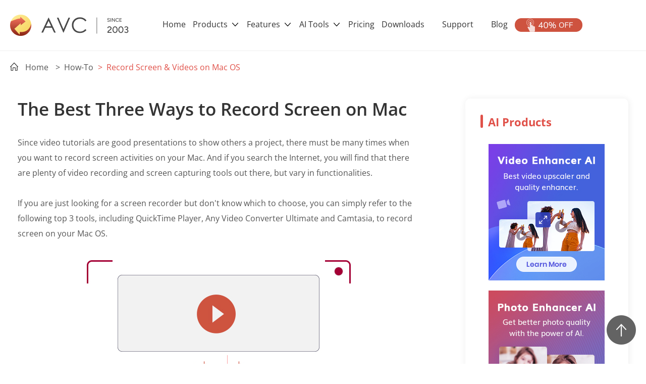

--- FILE ---
content_type: text/html; charset=utf-8
request_url: https://www6.any-video-converter.com/mac-tutorial/record-videos-on-mac.html
body_size: 11090
content:
<!doctype html>
<html lang="en">
  <head>
    <meta charset="utf-8">
    <meta name="viewport" content="width=device-width, initial-scale=1, shrink-to-fit=no">
    <link rel="shortcut icon" href="/images/avc-icon.ico"/>
    <link rel="stylesheet" href="/css2020/bootstrap.min.css" type="text/css"> 
    <link rel="stylesheet" href="/css2020/swiper.min.css" type="text/css">
	   <link rel="stylesheet" href="/css2020/polymerize.css">
    <link rel="stylesheet" href="/css2020/common.css">
    <link rel="stylesheet" href="/css2020/header.css">
    <link rel="stylesheet" href="/css2020/footer.css"> 
    <link rel="stylesheet" href="/css2020/faqs.css"> 
    <link rel="stylesheet" href="/css2020/course.css">
    <link rel="stylesheet" href="/css2020/textfullscreen.css">     
    <link rel="stylesheet" href="/css2020/textcolumn.css"> 
    <style type="text/css">@font-face {font-family:Open Sans;font-style:normal;font-weight:400;src:url(/cf-fonts/s/open-sans/5.0.20/greek-ext/400/normal.woff2);unicode-range:U+1F00-1FFF;font-display:swap;}@font-face {font-family:Open Sans;font-style:normal;font-weight:400;src:url(/cf-fonts/s/open-sans/5.0.20/latin/400/normal.woff2);unicode-range:U+0000-00FF,U+0131,U+0152-0153,U+02BB-02BC,U+02C6,U+02DA,U+02DC,U+0304,U+0308,U+0329,U+2000-206F,U+2074,U+20AC,U+2122,U+2191,U+2193,U+2212,U+2215,U+FEFF,U+FFFD;font-display:swap;}@font-face {font-family:Open Sans;font-style:normal;font-weight:400;src:url(/cf-fonts/s/open-sans/5.0.20/cyrillic/400/normal.woff2);unicode-range:U+0301,U+0400-045F,U+0490-0491,U+04B0-04B1,U+2116;font-display:swap;}@font-face {font-family:Open Sans;font-style:normal;font-weight:400;src:url(/cf-fonts/s/open-sans/5.0.20/latin-ext/400/normal.woff2);unicode-range:U+0100-02AF,U+0304,U+0308,U+0329,U+1E00-1E9F,U+1EF2-1EFF,U+2020,U+20A0-20AB,U+20AD-20CF,U+2113,U+2C60-2C7F,U+A720-A7FF;font-display:swap;}@font-face {font-family:Open Sans;font-style:normal;font-weight:400;src:url(/cf-fonts/s/open-sans/5.0.20/greek/400/normal.woff2);unicode-range:U+0370-03FF;font-display:swap;}@font-face {font-family:Open Sans;font-style:normal;font-weight:400;src:url(/cf-fonts/s/open-sans/5.0.20/cyrillic-ext/400/normal.woff2);unicode-range:U+0460-052F,U+1C80-1C88,U+20B4,U+2DE0-2DFF,U+A640-A69F,U+FE2E-FE2F;font-display:swap;}@font-face {font-family:Open Sans;font-style:normal;font-weight:400;src:url(/cf-fonts/s/open-sans/5.0.20/vietnamese/400/normal.woff2);unicode-range:U+0102-0103,U+0110-0111,U+0128-0129,U+0168-0169,U+01A0-01A1,U+01AF-01B0,U+0300-0301,U+0303-0304,U+0308-0309,U+0323,U+0329,U+1EA0-1EF9,U+20AB;font-display:swap;}@font-face {font-family:Open Sans;font-style:normal;font-weight:400;src:url(/cf-fonts/s/open-sans/5.0.20/hebrew/400/normal.woff2);unicode-range:U+0590-05FF,U+200C-2010,U+20AA,U+25CC,U+FB1D-FB4F;font-display:swap;}@font-face {font-family:Open Sans;font-style:normal;font-weight:700;src:url(/cf-fonts/s/open-sans/5.0.20/cyrillic/700/normal.woff2);unicode-range:U+0301,U+0400-045F,U+0490-0491,U+04B0-04B1,U+2116;font-display:swap;}@font-face {font-family:Open Sans;font-style:normal;font-weight:700;src:url(/cf-fonts/s/open-sans/5.0.20/hebrew/700/normal.woff2);unicode-range:U+0590-05FF,U+200C-2010,U+20AA,U+25CC,U+FB1D-FB4F;font-display:swap;}@font-face {font-family:Open Sans;font-style:normal;font-weight:700;src:url(/cf-fonts/s/open-sans/5.0.20/latin-ext/700/normal.woff2);unicode-range:U+0100-02AF,U+0304,U+0308,U+0329,U+1E00-1E9F,U+1EF2-1EFF,U+2020,U+20A0-20AB,U+20AD-20CF,U+2113,U+2C60-2C7F,U+A720-A7FF;font-display:swap;}@font-face {font-family:Open Sans;font-style:normal;font-weight:700;src:url(/cf-fonts/s/open-sans/5.0.20/greek/700/normal.woff2);unicode-range:U+0370-03FF;font-display:swap;}@font-face {font-family:Open Sans;font-style:normal;font-weight:700;src:url(/cf-fonts/s/open-sans/5.0.20/greek-ext/700/normal.woff2);unicode-range:U+1F00-1FFF;font-display:swap;}@font-face {font-family:Open Sans;font-style:normal;font-weight:700;src:url(/cf-fonts/s/open-sans/5.0.20/latin/700/normal.woff2);unicode-range:U+0000-00FF,U+0131,U+0152-0153,U+02BB-02BC,U+02C6,U+02DA,U+02DC,U+0304,U+0308,U+0329,U+2000-206F,U+2074,U+20AC,U+2122,U+2191,U+2193,U+2212,U+2215,U+FEFF,U+FFFD;font-display:swap;}@font-face {font-family:Open Sans;font-style:normal;font-weight:700;src:url(/cf-fonts/s/open-sans/5.0.20/vietnamese/700/normal.woff2);unicode-range:U+0102-0103,U+0110-0111,U+0128-0129,U+0168-0169,U+01A0-01A1,U+01AF-01B0,U+0300-0301,U+0303-0304,U+0308-0309,U+0323,U+0329,U+1EA0-1EF9,U+20AB;font-display:swap;}@font-face {font-family:Open Sans;font-style:normal;font-weight:700;src:url(/cf-fonts/s/open-sans/5.0.20/cyrillic-ext/700/normal.woff2);unicode-range:U+0460-052F,U+1C80-1C88,U+20B4,U+2DE0-2DFF,U+A640-A69F,U+FE2E-FE2F;font-display:swap;}@font-face {font-family:Open Sans;font-style:normal;font-weight:600;src:url(/cf-fonts/s/open-sans/5.0.20/greek/600/normal.woff2);unicode-range:U+0370-03FF;font-display:swap;}@font-face {font-family:Open Sans;font-style:normal;font-weight:600;src:url(/cf-fonts/s/open-sans/5.0.20/vietnamese/600/normal.woff2);unicode-range:U+0102-0103,U+0110-0111,U+0128-0129,U+0168-0169,U+01A0-01A1,U+01AF-01B0,U+0300-0301,U+0303-0304,U+0308-0309,U+0323,U+0329,U+1EA0-1EF9,U+20AB;font-display:swap;}@font-face {font-family:Open Sans;font-style:normal;font-weight:600;src:url(/cf-fonts/s/open-sans/5.0.20/hebrew/600/normal.woff2);unicode-range:U+0590-05FF,U+200C-2010,U+20AA,U+25CC,U+FB1D-FB4F;font-display:swap;}@font-face {font-family:Open Sans;font-style:normal;font-weight:600;src:url(/cf-fonts/s/open-sans/5.0.20/cyrillic/600/normal.woff2);unicode-range:U+0301,U+0400-045F,U+0490-0491,U+04B0-04B1,U+2116;font-display:swap;}@font-face {font-family:Open Sans;font-style:normal;font-weight:600;src:url(/cf-fonts/s/open-sans/5.0.20/cyrillic-ext/600/normal.woff2);unicode-range:U+0460-052F,U+1C80-1C88,U+20B4,U+2DE0-2DFF,U+A640-A69F,U+FE2E-FE2F;font-display:swap;}@font-face {font-family:Open Sans;font-style:normal;font-weight:600;src:url(/cf-fonts/s/open-sans/5.0.20/latin/600/normal.woff2);unicode-range:U+0000-00FF,U+0131,U+0152-0153,U+02BB-02BC,U+02C6,U+02DA,U+02DC,U+0304,U+0308,U+0329,U+2000-206F,U+2074,U+20AC,U+2122,U+2191,U+2193,U+2212,U+2215,U+FEFF,U+FFFD;font-display:swap;}@font-face {font-family:Open Sans;font-style:normal;font-weight:600;src:url(/cf-fonts/s/open-sans/5.0.20/greek-ext/600/normal.woff2);unicode-range:U+1F00-1FFF;font-display:swap;}@font-face {font-family:Open Sans;font-style:normal;font-weight:600;src:url(/cf-fonts/s/open-sans/5.0.20/latin-ext/600/normal.woff2);unicode-range:U+0100-02AF,U+0304,U+0308,U+0329,U+1E00-1E9F,U+1EF2-1EFF,U+2020,U+20A0-20AB,U+20AD-20CF,U+2113,U+2C60-2C7F,U+A720-A7FF;font-display:swap;}@font-face {font-family:Open Sans;font-style:normal;font-weight:800;src:url(/cf-fonts/s/open-sans/5.0.20/cyrillic/800/normal.woff2);unicode-range:U+0301,U+0400-045F,U+0490-0491,U+04B0-04B1,U+2116;font-display:swap;}@font-face {font-family:Open Sans;font-style:normal;font-weight:800;src:url(/cf-fonts/s/open-sans/5.0.20/hebrew/800/normal.woff2);unicode-range:U+0590-05FF,U+200C-2010,U+20AA,U+25CC,U+FB1D-FB4F;font-display:swap;}@font-face {font-family:Open Sans;font-style:normal;font-weight:800;src:url(/cf-fonts/s/open-sans/5.0.20/cyrillic-ext/800/normal.woff2);unicode-range:U+0460-052F,U+1C80-1C88,U+20B4,U+2DE0-2DFF,U+A640-A69F,U+FE2E-FE2F;font-display:swap;}@font-face {font-family:Open Sans;font-style:normal;font-weight:800;src:url(/cf-fonts/s/open-sans/5.0.20/greek/800/normal.woff2);unicode-range:U+0370-03FF;font-display:swap;}@font-face {font-family:Open Sans;font-style:normal;font-weight:800;src:url(/cf-fonts/s/open-sans/5.0.20/greek-ext/800/normal.woff2);unicode-range:U+1F00-1FFF;font-display:swap;}@font-face {font-family:Open Sans;font-style:normal;font-weight:800;src:url(/cf-fonts/s/open-sans/5.0.20/latin/800/normal.woff2);unicode-range:U+0000-00FF,U+0131,U+0152-0153,U+02BB-02BC,U+02C6,U+02DA,U+02DC,U+0304,U+0308,U+0329,U+2000-206F,U+2074,U+20AC,U+2122,U+2191,U+2193,U+2212,U+2215,U+FEFF,U+FFFD;font-display:swap;}@font-face {font-family:Open Sans;font-style:normal;font-weight:800;src:url(/cf-fonts/s/open-sans/5.0.20/latin-ext/800/normal.woff2);unicode-range:U+0100-02AF,U+0304,U+0308,U+0329,U+1E00-1E9F,U+1EF2-1EFF,U+2020,U+20A0-20AB,U+20AD-20CF,U+2113,U+2C60-2C7F,U+A720-A7FF;font-display:swap;}@font-face {font-family:Open Sans;font-style:normal;font-weight:800;src:url(/cf-fonts/s/open-sans/5.0.20/vietnamese/800/normal.woff2);unicode-range:U+0102-0103,U+0110-0111,U+0128-0129,U+0168-0169,U+01A0-01A1,U+01AF-01B0,U+0300-0301,U+0303-0304,U+0308-0309,U+0323,U+0329,U+1EA0-1EF9,U+20AB;font-display:swap;}</style>
    <title>Top Three Video Recording Software for Mac to Record Screen on Mac OS</title>
    <meta name="description" content="Introducing the best three easy ways to record video on Mac OS by using QuickTime Player, Any Video Converter Ultimate for Mac and Camtasia." /> 
	<meta name="keywords" content="mac video recorder, screen recorder for mac, capture video and screen on mac" />
  
<!-- Google Tag Manager -->
<script type="161980b9e0b7b86a0429141f-text/javascript">(function(w,d,s,l,i){w[l]=w[l]||[];w[l].push({'gtm.start':
new Date().getTime(),event:'gtm.js'});var f=d.getElementsByTagName(s)[0],
j=d.createElement(s),dl=l!='dataLayer'?'&l='+l:'';j.async=true;j.src=
'https://www.googletagmanager.com/gtm.js?id='+i+dl;f.parentNode.insertBefore(j,f);
})(window,document,'script','dataLayer','GTM-PHJVKD7');</script>
<!-- End Google Tag Manager -->
</head>

  <body>

<!-- Google Tag Manager (noscript) -->
<noscript><iframe src="https://www.googletagmanager.com/ns.html?id=GTM-PHJVKD7"
height="0" width="0" style="display:none;visibility:hidden"></iframe></noscript>
<!-- End Google Tag Manager (noscript) -->

      <div class="toTopImg">   
        <span class="toTopImg-bgc"></span>
	  </div><!-- #BeginLibraryItem "/Library/header2020.lbi" -->
  <div class="header">
    <nav class="w1110 navbar navbar-expand-lg navbar-light">
      <a class="navbar-brand" href="/home/">
        <img src="/images2020/header/logo.png" class="d-inline-block align-top" alt="logo" />
      </a>
      <div>
        <a class="d-inline d-lg-none margin_r_20 header_buyimg" href="/buynow/">
          <img src="/images2020/header/buy.png" alt="buy now" />
        </a>
        <a class="d-inline d-lg-none margin_r_10 header_moreimg" href="#" data-toggle="collapse" data-target="#navbarSupportedContent" aria-controls="navbarSupportedContent" aria-expanded="false" aria-label="Toggle navigation">
          <img src="/images2020/header/more.png" alt="more products" />
        </a>
      </div>
      <div class="collapse navbar-collapse" id="navbarSupportedContent">
        <ul class="navbar-nav">
          <li class="nav-item">
			  <a class="nav-link" href="/home/">Home</a>
          </li>

          <li class="nav-item">
            <a class="nav-link nav_link_pc" href="/products/">
              Products <span class="dropdown-toggle-retract"></span>
            </a>
            <a class="nav-link nav_link_phone" href="/products/" role="button" data-toggle="dropdown" aria-haspopup="true" aria-expanded="false">
              Products <span class="dropdown-toggle-retract"></span>
            </a>
            <!-- dropdown -->
            <div class="dropdown-menu d-lg-none" aria-labelledby="navbarDropdown">
              <div class="flex_col_top">

                <div class="nav-link-detail-1">
                  <div class="product-detail-title">
                    <span class="sp_wp">Video Converter</span>
                  </div>
                  <div class="product d-flex flex-row justify-content-start align-items-center">
                    <span class="product-point">·</span>
                    <a class="title" href="/en8/for_video_free/">Any Video Converter Free</a>
                    <img class="product-img" src="/images2020/header/free.png" alt="free product" />
                  </div>
					
				 <div class="product d-flex flex-row justify-content-start align-items-center">
                    <span class="product-point">·</span>
                    <a class="title" href="/products/mac_video_converter_freeware/">Any Video Converter Free Mac</a>
                    <img class="product-img" src="/images2020/header/free.png" alt="free product" />
                  </div>
			       <div class="product d-flex flex-row justify-content-start align-items-center">
                    <span class="product-point">·</span>
                    <a class="title" href="/en8/for_video_free/">Any Video Converter Pro.</a> <img class="product-img"
                      src="/images2020/footer/sale.png" alt="product on sale" />
                   

                  </div>
                  <div class="product d-flex flex-row justify-content-start align-items-center">
                    <span class="product-point">·</span>
                    <a class="title" href="/en6/for_video_ultimate/">Any Video Converter Ultimate</a>
                    <img class="product-img" src="/images2020/footer/sale.png" alt="product on sale" />
                   
                  </div>
                   <div class="product d-flex flex-row justify-content-start align-items-center">
                    <span class="product-point">·</span>
                    <a class="title" href="/products/free-audio-converter/">Any Audio Converter</a>
                    <img class="product-img" src="/images2020/header/free.png" alt="free product" />
                  </div>
                </div>

                <div class="nav-link-detail-1">
                  <div class="product-detail-title">
                    <span class="sp_wp">Video &amp; Photo AI</span>
                  </div>
                  <div class="product d-flex flex-row justify-content-start align-items-center">
                    <span class="product-point">·</span>
                    <a class="title" href="/avclabs-video-enhancer-ai/">AVCLabs Video Enhancer AI</a>
                    <img class="product-img" src="/images2020/header/hot.png" alt="hot product" />
                  </div>
				   <div class="product d-flex flex-row justify-content-start align-items-center">
                    <span class="product-point">·</span>
                    <a class="title" href="/products/avclabs-video-blur-ai/">AVCLabs Video Blur AI</a>
                  </div>
				
                  <div class="product d-flex flex-row justify-content-start align-items-center">
                    <span class="product-point">·</span>
                    <a class="title" href="/products/avclabs-photo-ai/">AVCLabs PhotoPro AI</a>
                  </div>
                  <div class="product d-flex flex-row justify-content-start align-items-center">
                    <span class="product-point">·</span>
                    <a class="title" href="/avclabs-photo-enhancer-ai/">AVCLabs Photo Enhancer AI</a>
                  </div>


                </div>
                <div class="nav-link-detail-1">
                  <div class="product-detail-title">
                    <span><img src="/images2020/header/mobile.png" alt="utilities" /></span>
                    <span class="sp_wp">Mobile &amp; PDF Utilities</span>
                  </div>
                  <div class="product d-flex flex-row justify-content-start align-items-center">
                    <span class="product-point">·</span>
                    <a class="title" href="/syncios/">Mobile Data Manager</a>
                  </div>
                  <div class="product d-flex flex-row justify-content-start align-items-center">
                    <span class="product-point">·</span>
                    <a class="title" href="/data-transfer/">Mobile Data Transfer</a>
                  </div>
                  <div class="product d-flex flex-row justify-content-start align-items-center">
                    <span class="product-point">·</span>
                    <a class="title" href="/products/whatsapp-transfer/">WhatsApp Data Transfer</a>
                  </div>

                  <div class="product d-flex flex-row justify-content-start align-items-center">
                    <span class="product-point">·</span>
                    <a class="title" href="/pc-recovery/">Windows Data Recovery</a>
                  </div>
                  <div class="product d-flex flex-row justify-content-start align-items-center">
                    <span class="product-point">·</span>
                    <a class="title" href="/ios-data-recovery.html">iOS Data Recovery</a>
                  </div>
                  <div class="product d-flex flex-row justify-content-start align-items-center">
                    <span class="product-point">·</span>
                    <a class="title" href="https://www.syncios.com/location-changer/" target="_blank">Location Changer</a>
					   <img class="product-img" src="/images2020/header/new.png" alt="new product" />
                  </div>
                  <div class="product d-flex flex-row justify-content-start align-items-center">
                    <span class="product-point">·</span>
                    <a class="title" href="/products/passcode-unlocker/">iPhone Unlocker</a>
					   <img class="product-img" src="/images2020/header/new.png" alt="new product" />
                  </div>
                </div>


                <div class="nav-link-detail-1">
                  <div class="product-detail-title">
                    <span><img src="/images2020/header/more-product.png" alt="more" /></span>
                    <span class="sp_wp">Freeware</span>
                  </div>
                  <div class="product d-flex flex-row justify-content-start align-items-center">
                    <span class="product-point">·</span>
                    <a class="title" href="/products-freeware/">View More Freeware</a>
                  </div>
                </div>

              </div>
            </div>
            <!-- hover nav link -->
            <div class="nav-link-detail">
              <div class="d-flex flex-row justify-content-center">

                <div class="nav-link-detail-1">
                  <div class="product-detail-title">
                    <span class="sp_wp">Video Converter</span>
                  </div>
                  <div class="product d-flex flex-row justify-content-start align-items-center">
                    <span class="product-point">·</span>
                    <a class="title" href="/en8/for_video_free/">Any Video Converter Free</a>
                    <img class="product-img" src="/images2020/header/free.png" alt="free product" />
                  </div>
				 <div class="product d-flex flex-row justify-content-start align-items-center">
                    <span class="product-point">·</span>
                    <a class="title" href="/products/mac_video_converter_freeware/">Any Video Converter Free Mac</a>
                    <img class="product-img" src="/images2020/header/free.png" alt="free product" />

                  </div>
				 <div class="product d-flex flex-row justify-content-start align-items-center">
                    <span class="product-point">·</span>
                    <a class="title" href="/products/for_video/">Any Video Converter Pro.</a>
                    <img class="product-img" src="/images2020/footer/sale.png" alt="product on sale" />
                  </div>
                  <div class="product d-flex flex-row justify-content-start align-items-center">
                    <span class="product-point">·</span>
                    <a class="title" href="/en6/for_video_ultimate/">Any Video Converter Ultimate</a>
                    <img class="product-img" src="/images2020/footer/sale.png" alt="product on sale" />
                  </div>
                <div class="product d-flex flex-row justify-content-start align-items-center">
                    <span class="product-point">·</span>
                    <a class="title" href="/products/free-audio-converter/">Any Audio Converter</a>
                    <img class="product-img" src="/images2020/header/free.png" alt="free product" />
                  </div>
                </div>

                <div class="nav-link-detail-1">
                  <div class="product-detail-title">
                    <span class="sp_wp">Video &amp; Photo AI</span>
                  </div>
				  
                  <div class="product d-flex flex-row justify-content-start align-items-center">
                    <span class="product-point">·</span>
                    <a class="title" href="/avclabs-video-enhancer-ai/">AVCLabs Video Enhancer AI</a>
                    <img class="product-img" src="/images2020/header/hot.png" alt="hot product" />
                  </div>
				<div class="product d-flex flex-row justify-content-start align-items-center">
                    <span class="product-point">·</span>
                    <a class="title" href="/products/avclabs-video-blur-ai/">AVCLabs Video Blur AI</a>
                  </div>
				
                  <div class="product d-flex flex-row justify-content-start align-items-center">
                    <span class="product-point">·</span>
                    <a class="title" href="/products/avclabs-photo-ai/">AVCLabs PhotoPro
                      AI</a>
                  </div>
                  <div class="product d-flex flex-row justify-content-start align-items-center">
                    <span class="product-point">·</span>
                    <a class="title" href="/avclabs-photo-enhancer-ai/">AVCLabs Photo Enhancer AI</a>
                  </div>



                </div>
                <div class="nav-link-detail-1">
                  <div class="product-detail-title">
                    <span class="sp_wp">Mobile &amp; PDF Utilities</span>
                  </div>
                  <div class="product d-flex flex-row justify-content-start align-items-center">
                    <span class="product-point">·</span>
                    <a class="title" href="/syncios/">Mobile Data Manager</a>
                  </div>
                  <div class="product d-flex flex-row justify-content-start align-items-center">
                    <span class="product-point">·</span>
                    <a class="title" href="/data-transfer/">Mobile Data Transfer</a>
                  </div>
				 <div class="product d-flex flex-row justify-content-start align-items-center">
                    <span class="product-point">·</span>
                    <a class="title" href="/products/whatsapp-transfer/">WhatsApp Data Transfer</a>
                  </div>
                  <div class="product d-flex flex-row justify-content-start align-items-center">
                    <span class="product-point">·</span>
                    <a class="title" href="/pc-recovery/">Windows Data Recovery</a>
                  </div>

                  <div class="product d-flex flex-row justify-content-start align-items-center">
                    <span class="product-point">·</span>
                    <a class="title" href="/ios-data-recovery.html">iOS Data Recovery</a>
                  </div>
	              <div class="product d-flex flex-row justify-content-start align-items-center">
                    <span class="product-point">·</span>
                    <a class="title" href="https://www.syncios.com/location-changer/" target="_blank">Location Changer</a>
					 <img class="product-img" src="/images2020/header/new.png" alt="new product" />
                  </div>
                  <div class="product d-flex flex-row justify-content-start align-items-center">
                    <span class="product-point">·</span>
                    <a class="title" href="/products/passcode-unlocker/">iPhone Unlocker</a>
					 <img class="product-img" src="/images2020/header/new.png" alt="new product" />
                  </div>

                  <div class="product d-flex flex-row justify-content-start align-items-center">
                    <span class="product-point">·</span>
                    <a class="title" href="/products/for_free_pdf_converter/">Free PDF Converter</a>
                  </div>
                  <div class="product d-flex flex-row justify-content-start align-items-center">
                    <span class="product-point">·</span>
                    <a class="title" href="/products/for_pdf_converter_pro/">PDF Converter Pro</a>
                  </div>
                </div>
                <div class="nav-link-detail-1">
                  <div class="product-detail-title">
                    <span class="sp_wp">Freeware</span>
                  </div>
                  <div class="product d-flex flex-row justify-content-start align-items-center">
                    <span class="product-point">·</span>
                    <a class="title" href="/products-freeware/">View More Freeware</a>
                  </div>
                </div>

              </div>
            </div>
          </li>

			
		   <li class="nav-item">
            <a class="nav-link nav_link_pc" href="#">
              Features <span class="dropdown-toggle-retract"></span>
            </a>
            <a class="nav-link nav_link_phone" href="#" role="button" data-toggle="dropdown"
              aria-haspopup="true" aria-expanded="false">
             Features <span class="dropdown-toggle-retract"></span>
            </a>
            <!-- dropdown -->
            <div class="dropdown-menu d-lg-none" aria-labelledby="navbarDropdown">
              <div class="flex_col_top">

                <div class="nav-link-detail-1">
                  <div class="product-detail-title">
                    <span class="sp_wp">Video to Video</span>
                  </div>
                  <div class="product d-flex flex-row justify-content-start align-items-center">
                    <span class="product-point">·</span>
                    <a class="title" href="/features/mkv-to-mp4.html">MKV to MP4</a>
                  </div>
					
				 <div class="product d-flex flex-row justify-content-start align-items-center">
                    <span class="product-point">·</span>
                    <a class="title" href="/features/avi-to-mp4.html">AVI to MP4</a>
                  </div>
			       <div class="product d-flex flex-row justify-content-start align-items-center">
                    <span class="product-point">·</span>
                    <a class="title" href="/features/webm-to-mp4.html">WEBM to MP4</a>
                  </div>
				<div class="product d-flex flex-row justify-content-start align-items-center">
                    <span class="product-point">·</span>
                    <a class="title" href="/features/mov-to-mp4.html">MOV to MP4</a>
                  </div>
			   <div class="product d-flex flex-row justify-content-start align-items-center">
                    <span class="product-point">·</span>
                    <a class="title" href="/features/hevc-to-mp4.html">HEVC to MP4</a>
                  </div>
                  <div class="product d-flex flex-row justify-content-start align-items-center">
                    <span class="product-point">·</span>
                    <a class="title" href="/features/4k-video-converter.html">4K Video Converter</a>
                  </div>
			      <div class="product d-flex flex-row justify-content-start align-items-center">
                    <span class="product-point">·</span>
                    <a class="title" href="/features/hd-video-converter.html">HD Video Converter</a>
                  </div>
                </div>

                <div class="nav-link-detail-1">
                  <div class="product-detail-title">
                    <span class="sp_wp">Video to Audio</span>
                  </div>
                  <div class="product d-flex flex-row justify-content-start align-items-center">
                    <span class="product-point">·</span>
                    <a class="title" href="/features/video-to-mp3.html">Video to MP3</a>
                  </div>
				   <div class="product d-flex flex-row justify-content-start align-items-center">
                    <span class="product-point">·</span>
                    <a class="title" href="/features/mp4-to-mp3.html">MP4 to MP3</a>
                  </div>
				
                  <div class="product d-flex flex-row justify-content-start align-items-center">
                    <span class="product-point">·</span>
                    <a class="title" href="/features/mp4-to-wav.html">MP4 to WAV</a>
                  </div>
                  <div class="product d-flex flex-row justify-content-start align-items-center">
                    <span class="product-point">·</span>
                    <a class="title" href="/features/video-to-audio.html">Video to Audio</a>
                  </div>


                </div>
				  
                <div class="nav-link-detail-1">
                  <div class="product-detail-title">
                    <span class="sp_wp">Video Tools</span>
                  </div>
				 <div class="product d-flex flex-row justify-content-start align-items-center">
                    <span class="product-point">·</span>
                    <a class="title" href="/tools/ai-video-enhancer.html">Enhance Video</a>
                  </div>					
				 <div class="product d-flex flex-row justify-content-start align-items-center">
                    <span class="product-point">·</span>
                    <a class="title" href="/tools/trim-video.html">Trim Video</a>
                  </div>
                  <div class="product d-flex flex-row justify-content-start align-items-center">
                    <span class="product-point">·</span>
                    <a class="title" href="/tools/merge-videos.html">Merge Video</a>
                  </div>
                  <div class="product d-flex flex-row justify-content-start align-items-center">
                    <span class="product-point">·</span>
                    <a class="title" href="/tools/compress-video.html">Compress Video</a>
                  </div>

                  <div class="product d-flex flex-row justify-content-start align-items-center">
                    <span class="product-point">·</span>
                    <a class="title" href="/tools/screen-recorder.html">Record Screen</a>
                  </div>
					
				 <div class="product d-flex flex-row justify-content-start align-items-center">
                    <span class="product-point">·</span>
                    <a class="title" href="/tools/add-subtitles-to-video.html">Add Subtitles</a>
                  </div>
				<div class="product d-flex flex-row justify-content-start align-items-center">
                    <span class="product-point">·</span>
                    <a class="title" href="/tools/add-music-to-video.html">Add Music</a>
                  </div>		
				<div class="product d-flex flex-row justify-content-start align-items-center">
                    <span class="product-point">·</span>
                    <a class="title" href="/tools/watermark-video.html">Add Watermark</a>
                  </div>	
					
				<div class="product d-flex flex-row justify-content-start align-items-center">
                    <span class="product-point">·</span>
                    <a class="title" href="/tools/crop-video.html">Crop Video</a>
                  </div>
					
                </div>

              </div>
            </div>
            <!-- hover nav link -->
            <div class="nav-link-detail">
              <div class="d-flex flex-row justify-content-center">

                <div class="nav-link-detail-1">
                  <div class="product-detail-title">
                    <span class="sp_wp">Video to Video</span>
                  </div>
                  <div class="product d-flex flex-row justify-content-start align-items-center">
                    <span class="product-point">·</span>
                    <a class="title" href="/features/mkv-to-mp4.html">MKV to MP4</a>
                  </div>
				 <div class="product d-flex flex-row justify-content-start align-items-center">
                    <span class="product-point">·</span>
                    <a class="title" href="/features/avi-to-mp4.html">AVI to MP4</a>
                  </div>
				 <div class="product d-flex flex-row justify-content-start align-items-center">
                    <span class="product-point">·</span>
                    <a class="title" href="/features/webm-to-mp4.html">WEBM to MP4</a>
                  </div>
				<div class="product d-flex flex-row justify-content-start align-items-center">
                    <span class="product-point">·</span>
                    <a class="title" href="/features/mov-to-mp4.html">MOV to MP4</a>
                  </div>
				<div class="product d-flex flex-row justify-content-start align-items-center">
                    <span class="product-point">·</span>
                    <a class="title" href="/features/hevc-to-mp4.html">HEVC to MP4</a>
                  </div>
                  <div class="product d-flex flex-row justify-content-start align-items-center">
                    <span class="product-point">·</span>
                    <a class="title" href="/features/4k-video-converter.html">4K Video Converter</a>
                  </div>
                  <div class="product d-flex flex-row justify-content-start align-items-center">
                    <span class="product-point">·</span>
                    <a class="title" href="/features/hd-video-converter.html">HD Video Converter</a>
                  </div>
                </div>

                <div class="nav-link-detail-1">
                  <div class="product-detail-title">
                    <span class="sp_wp">Video to Audio</span>
                  </div>
				  
                  <div class="product d-flex flex-row justify-content-start align-items-center">
                    <span class="product-point">·</span>
                    <a class="title" href="/features/video-to-mp3.html">Video to MP3</a>
                  </div>
				<div class="product d-flex flex-row justify-content-start align-items-center">
                    <span class="product-point">·</span>
                    <a class="title" href="/features/mp4-to-mp3.html">MP4 to MP3</a>
                  </div>
				
                  <div class="product d-flex flex-row justify-content-start align-items-center">
                    <span class="product-point">·</span>
                    <a class="title" href="/features/mp4-to-wav.html">MP4 to WAV</a>
                  </div>
                  <div class="product d-flex flex-row justify-content-start align-items-center">
                    <span class="product-point">·</span>
                    <a class="title" href="/features/video-to-audio.html">Video to Audio</a>
                  </div>
                </div>
                <div class="nav-link-detail-1">
                  <div class="product-detail-title">
                    <span class="sp_wp">More Tools</span>
                  </div>
				    <div class="product d-flex flex-row justify-content-start align-items-center">
                    <span class="product-point">·</span>
                    <a class="title" href="/tools/ai-video-enhancer.html">Enhance Video</a>
                  </div>					
				    <div class="product d-flex flex-row justify-content-start align-items-center">
                    <span class="product-point">·</span>
                    <a class="title" href="/tools/trim-video.html">Trim Video</a>
                  </div>
                  <div class="product d-flex flex-row justify-content-start align-items-center">
                    <span class="product-point">·</span>
                    <a class="title" href="/tools/merge-videos.html">Merge Video</a>
                  </div>

                  <div class="product d-flex flex-row justify-content-start align-items-center">
                    <span class="product-point">·</span>
                    <a class="title" href="/tools/compress-video.html">Compress Video</a>
                  </div>
                  <div class="product d-flex flex-row justify-content-start align-items-center">
                    <span class="product-point">·</span>
                    <a class="title" href="/tools/add-subtitles-to-video.html">Add Subtitles</a>
                  </div>

                  <div class="product d-flex flex-row justify-content-start align-items-center">
                    <span class="product-point">·</span>
                    <a class="title" href="/tools/add-music-to-video.html">Add Music</a>
                  </div>
                  <div class="product d-flex flex-row justify-content-start align-items-center">
                    <span class="product-point">·</span>
                    <a class="title" href="/tools/watermark-video.html">Add Watermark</a>
                  </div>
					
				  <div class="product d-flex flex-row justify-content-start align-items-center">
                    <span class="product-point">·</span>
                    <a class="title" href="/tools/crop-video.html">Crop Video</a>
                  </div>
					
                </div>


              </div>
            </div>
          </li>
		   <li class="nav-item">
            <a class="nav-link nav_link_pc" href="#">
              AI Tools <span class="dropdown-toggle-retract"></span>
            </a>
            <a class="nav-link nav_link_phone" href="#" role="button" data-toggle="dropdown"
              aria-haspopup="true" aria-expanded="false">
             AI Tools <span class="dropdown-toggle-retract"></span>
            </a>
            <!-- dropdown -->
            <div class="dropdown-menu d-lg-none" aria-labelledby="navbarDropdown">
              <div class="flex_col_top">
				  
			      <div class="nav-link-detail-1">
                  <div class="product-detail-title">
                    <span class="sp_wp">AI Generation</span>
                  </div>
                  <div class="product d-flex flex-row justify-content-start align-items-center">
                    <span class="product-point">·</span>
                    <a class="title" href="/tools/ai-image-generator.html">Text to Image</a>
                  </div>
					
				 <div class="product d-flex flex-row justify-content-start align-items-center">
                    <span class="product-point">·</span>
                    <a class="title" href="/tools/ai-video-generator.html">Text to Video</a>
                  </div>
		
                </div>

                <div class="nav-link-detail-1">
                  <div class="product-detail-title">
                    <span class="sp_wp">Video Editing</span>
                  </div>
                  <div class="product d-flex flex-row justify-content-start align-items-center">
                    <span class="product-point">·</span>
                    <a class="title" href="/ai-tools/video-enhancer.html">Video Enhancer</a>
                  </div>
					
				 <div class="product d-flex flex-row justify-content-start align-items-center">
                    <span class="product-point">·</span>
                    <a class="title" href="/ai-tools/video-stabilizer.html">Video Stabilizer</a>
                  </div>
					
			<div class="product d-flex flex-row justify-content-start align-items-center">
                    <span class="product-point">·</span>
                    <a class="title" href="/tools/trim-video.html">Video Splitter</a>
                  </div>
					
			<div class="product d-flex flex-row justify-content-start align-items-center">
                    <span class="product-point">·</span>
                    <a class="title" href="/tools/trim-video.html">Video Splitter</a>
                  </div>
			<div class="product d-flex flex-row justify-content-start align-items-center">
                    <span class="product-point">·</span>
                    <a class="title" href="/tools/video-to-text.html">Video to Text</a>
                  </div>
                  <div class="product d-flex flex-row justify-content-start align-items-center">
                    <span class="product-point">·</span>
                    <a class="title" href="/tools/speech-to-text.html">Audio to Text</a>
                  </div>
					
				 <div class="product d-flex flex-row justify-content-start align-items-center">
                    <span class="product-point">·</span>
                    <a class="title" href="/tools/vocal-removal.html">Vocal Remover</a>
                  </div>
                </div>

                <div class="nav-link-detail-1">
                  <div class="product-detail-title">
                    <span class="sp_wp">Photo Editing</span>
                  </div>
                  <div class="product d-flex flex-row justify-content-start align-items-center">
                    <span class="product-point">·</span>
                    <a class="title" href="/ai-tools/image-enhancer.html">Image Enhancer</a>
                  </div>
				   <div class="product d-flex flex-row justify-content-start align-items-center">
                    <span class="product-point">·</span>
                    <a class="title" href="/ai-tools/image-upscaler.html">Image Upscaler</a>
                  </div>
				
                  <div class="product d-flex flex-row justify-content-start align-items-center">
                    <span class="product-point">·</span>
                    <a class="title" href="/ai-tools/image-denoiser.html">Image Denoiser</a>
                  </div>
                  <div class="product d-flex flex-row justify-content-start align-items-center">
                    <span class="product-point">·</span>
                    <a class="title" href="/ai-tools/background-remover.html">Background Remover</a>
                  </div>
                  <div class="product d-flex flex-row justify-content-start align-items-center">
                    <span class="product-point">·</span>
                    <a class="title" href="/ai-tools/object-remover.html">Object Remover</a>
                  </div>
					
				 <div class="product d-flex flex-row justify-content-start align-items-center">
                    <span class="product-point">·</span>
                    <a class="title" href="/ai-tools/photo-restoration.html">Photo Restoration</a>
                  </div>
					
                  <div class="product d-flex flex-row justify-content-start align-items-center">
                    <span class="product-point">·</span>
                    <a class="title" href="/ai-tools/photo-color-correction.html">Photo Color Correction</a>
                  </div>
                </div>
              </div>
            </div>
            <!-- hover nav link -->
            <div class="nav-link-detail">
              <div class="d-flex flex-row justify-content-center">
                <div class="nav-link-detail-1">
                  <div class="product-detail-title">
                    <span class="sp_wp">AI Generation</span>
                  </div>
                  <div class="product d-flex flex-row justify-content-start align-items-center">
                    <span class="product-point">·</span>
                     <a class="title" href="/tools/ai-image-generator.html">Text to Image</a>
                  </div>
				 <div class="product d-flex flex-row justify-content-start align-items-center">
                    <span class="product-point">·</span>
                     <a class="title" href="/tools/ai-video-generator.html">Text to Video</a>
                  </div>
                </div>
                <div class="nav-link-detail-1">
                  <div class="product-detail-title">
                    <span class="sp_wp">Video Editing</span>
                  </div>
                  <div class="product d-flex flex-row justify-content-start align-items-center">
                    <span class="product-point">·</span>
                     <a class="title" href="/ai-tools/video-enhancer.html">Video Enhancer</a>
                  </div>
				 <div class="product d-flex flex-row justify-content-start align-items-center">
                    <span class="product-point">·</span>
                     <a class="title" href="/ai-tools/video-stabilizer.html">Video Stabilizer</a>
                  </div>
				<div class="product d-flex flex-row justify-content-start align-items-center">
                    <span class="product-point">·</span>
                     <a class="title" href="/tools/trim-video.html">Video Splitter</a>
                  </div>
				<div class="product d-flex flex-row justify-content-start align-items-center">
                    <span class="product-point">·</span>
                     <a class="title" href="/tools/video-to-text.html">Video to Text</a>
                  </div>
                  <div class="product d-flex flex-row justify-content-start align-items-center">
                    <span class="product-point">·</span>
                     <a class="title" href="/tools/speech-to-text.html">Audio to Text</a>
                  </div>
				 <div class="product d-flex flex-row justify-content-start align-items-center">
                    <span class="product-point">·</span>
                     <a class="title" href="/tools/vocal-removal.html">Vocal Remover</a>
                  </div>
                </div>

                <div class="nav-link-detail-1">
                  <div class="product-detail-title">
                    <span class="sp_wp">Photo Editing</span>
                  </div>
				  
				<div class="product d-flex flex-row justify-content-start align-items-center">
                    <span class="product-point">·</span>
                     <a class="title" href="/ai-tools/image-enhancer.html">Image Enhancer</a>
                  </div>
				
                  <div class="product d-flex flex-row justify-content-start align-items-center">
                    <span class="product-point">·</span>
                     <a class="title" href="/ai-tools/image-upscaler.html">Image Upscaler</a>
                  </div>
                  <div class="product d-flex flex-row justify-content-start align-items-center">
                    <span class="product-point">·</span>
                     <a class="title" href="/ai-tools/image-denoiser.html">Image Denoiser</a>
                  </div>


                  <div class="product d-flex flex-row justify-content-start align-items-center">
                    <span class="product-point">·</span>
                     <a class="title" href="/ai-tools/background-remover.html">Background Remover</a>
                  </div>
	                  <div class="product d-flex flex-row justify-content-start align-items-center">
                    <span class="product-point">·</span>
                     <a class="title" href="/ai-tools/object-remover.html">Object Remover</a>
                  </div>
					
	                  <div class="product d-flex flex-row justify-content-start align-items-center">
                    <span class="product-point">·</span>
                    <a class="title" href="/ai-tools/photo-restoration.html">Photo Restoration</a>
                  </div>
					
		                  <div class="product d-flex flex-row justify-content-start align-items-center">
                    <span class="product-point">·</span>
                       <a class="title" href="/ai-tools/photo-color-correction.html">Photo Color Correction</a>
                  </div>

                </div>
              </div>
            </div>
          </li>
	    <li class="nav-item ml44">
            <a class="nav-link" href="/buynow/">Pricing </a>
          </li>
          <li class="nav-item ml44">
            <a class="nav-link" href="/download.html">Downloads </a>
          </li>
           <li class="nav-item ml44">
            <a class="nav-link" href="/support/">Support</a>
          </li>
         <li class="nav-item ml44">
            <a class="nav-link" href="/how-to/">Blog</a>
          </li>
          <li class="nav-item">
            <a class="nav-link" href="/special-offer.html">
              <img class="img_responsive" src="/images2020/header/special-offer.gif" alt="special offer" />
            </a>
          </li>
        </ul>
      </div>


    </nav>
  </div><!-- #EndLibraryItem --><div class="product-float-top">
  <div class="float-box w1110 flex-row-between">
        <h5>Any Video Converter Ultimate </h5>
        <div class="float-nav flex-row-between">  

          <div class="flex-row-start black_btn">
            <a href="https://www.any-video-converter.com/any-video-converter.dmg" class="org_trybtn org_trybtn2 flex-row-between click-download" style="margin-right:20px;">
              <img src="/images2020/article/download-pop.png" alt="download" />
              <span>Mac</span> 
            </a>
          </div>  

          <div class="bord_right"></div>

          <div class="flex-row-start">
           
            <a href="/buynow/upgrade.html" class="normal-btn org_trybtn org_trybtn3 flex-row-between click-buy">
              <img src="/images2020/article/buy-pop.png" alt="buy" />
              <span>Mac</span> 
            </a>
          </div>
        </div> 
  </div>
  </div>

    <main class="w1110">
      <div class="artDet-title  flex-row-start">
        <img src="/images2020/home.png" alt="home" />
        <div class="artDet_title_box"> 
          <span class="artDet-top-nav"><a class="faq-cut-active" href="/"> Home</a></span>
          <span class="artDet-top-nav"><a class="faq-cut-active" href="/how-to/">&gt;&nbsp; How-To</a></span>
          <span class="artDet-top-nav artDet_top_red">&gt;&nbsp; Record Screen & Videos on Mac OS</span> 
        </div>
       
      </div>
 
      <div class="row w1110" style="padding: 0;margin-top: 50px;">

  <div class="col-xs-12 col-lg-8" style="margin-bottom:138px"> 

          <div class="artDet-features-cpcs">
            <div class="features_cpcs flex-row-start"> 
              <h1 class="features_cpcs_h6">The Best Three Ways to Record Screen on Mac</h1>
				<p class="features_cpcs_p">Since video tutorials are good presentations to show others a project, there must be many times when you want to record screen activities on your Mac. And if you search the Internet, you will find that there are plenty of video recording and screen capturing tools out there, but vary in functionalities.</p>
				<p class="features_cpcs_p"s>If you are just looking for a screen recorder but don't know which to choose, you can simply refer to the following top 3 tools, including QuickTime Player, Any Video Converter Ultimate and Camtasia, to record screen on your Mac OS.</p>
				<div class="tdesktop_right_down_img"><img class="img_responsive" src="/images/mac-tutorial/record-video-screen-on-mac.jpg" alt="record video screen on mac" /></div>
            </div>     
          </div>  
          
          <div class="tutor_step">

              <h2 class="tutor_steph5">Way 1: Record Video with QuickTime Player</h2>
			  <p class="features_cpcs_p">Many users didn't know that Apple has added the screen recording feature to QuickTime Player. It lets you create easy screen activities and share with others. Let's follow the steps below to record video with QuickTime Player.</p>
             <p class="features_cpcs_p"><strong>Step 1:</strong> Launch QuickTime Player, select File -> New Screen Recording.</p>
			  <p class="features_cpcs_p"><strong>Step 2:</strong> A screen recording window will open. Before you begin to record the screen, you can click the small triangle button on the right to set a few settings.</p>
			  <div class="tdesktop_right_down_img">
			   <img class="img-responsive" src="/images/mac-tutorial/screen-recorder.jpg" alt="quicktime player" />
			  </div>
              <p class="features_cpcs_p"><strong>Step 2:</strong> Hit the red "<strong>Record</strong>" button to start capturing your screen, you will get a hint to ask whether capture the entire screen or only a portion of the screen.</p> 
             <p class="features_cpcs_p"><strong>Step 2:</strong> Step 4. Click "<strong>Stop</strong>" button once you finish the screen recording. Then you can preview and export the recorded video to save.</p>
			  <hr/>
              <h2 class="tutor_steph5">Way 2: Record Screen with Any Video Converter Ultimate</h2>
              <p class="features_cpcs_p">Another video recording software we are going to introduce is <a class="features_cpcs_pred" href="/products/for_mac_video_converter_ultimate/">Any Video Converter Ultimate for Mac</a>, which is able to record screen and video, including streaming videos, online videos, live sports, etc in fast speed with excellent audio & video quality.</p>
			  <div class="flex-row-start divmcp_btn divmcp_col_btn">
                <a href="https://www.any-video-converter.com/any-video-converter.dmg" class="orange-btn mcp_btn btn center-block click-download">
                  <img class="img_w38r24" src="/images2020/mac.png" alt="mac" />
                  <span>Download</span>
                </a>
                <a href="/buynow/upgrade.html" class="normal-btn mcp_btn btn center-block click-buy"> 
                  <div class="img_w38r2"></div>
                  <span>Buy Mac</span> 
                </a>
              </div>
			   <p class="features_cpcs_p"><strong>Step 1:</strong> Open Any Video Converter Ultimate for Mac and go to the "<strong>Record Screen</strong>" panel record screen to select the record mode.</p>
			  <p class="features_cpcs_p"><strong>Step 2:</strong> Set the Capture Parameters on the right pane.</p>
			  <p class="features_cpcs_p"><strong>Step 3:</strong> Click the "<strong>Start Record</strong>" button to start recording.</p>
			  <p class="features_cpcs_p"><strong>Step 4:</strong> To stop the recording, you have three options: click the "Stop Record" button in Record Screen list, click the "Stop" button in Task-Pending-Recording list or click shortcuts "Shift+ Command + 1".</p>
			  <div class="tdesktop_right_down_img">
			   <img class="img-responsive" src="/images2020/products/avc-ultimate-mac/tutorial/record-video.jpg" alt="any video converter ultimate for mac" />
			  </div>
			  <p class="features_cpcs_p"><strong>Tips:</strong> Any Video Converter Ultimate also allows you to convert the recorded video files into other formats, such as WMV, MPG, MP4, AVI, 3GP, 3G2, FLV, SWF, MP3, WMA, etc on Mac.</p>
			  <hr/>
			  <h2 class="tutor_steph5">Way 3: Record Video with Camtasia Mac</h2>
			  <p class="features_cpcs_p">The last screen recorder in our list is Camtasia from TechSmith company. This video capture is a best combination of screen recording and video editing. It's more than a simple screen recorder, but gives you the tools you need to truly customize and edit your videos. This is the most professional and the best of these three screen recorders, but also costs the most, about 250 US dollars.</p>
             <p class="features_cpcs_p"><strong>Step 1:</strong> Load Camtasia Mac and you will get the setting window</p>
			  <div class="tdesktop_right_down_img">
			   <img class="img-responsive" src="/images/mac-tutorial/camtasia-recorder.jpg" alt="camtasia for mac" />
			  </div>
			  <p class="features_cpcs_p"><strong>Step 2:</strong> Choose the preset region of your video recording and hit the red button on the right to view and preset the recording region.</p>
			  <p class="features_cpcs_p"><strong>Tips:</strong> After the recording is finished, Camtasia will lead you to a video editing window. You can then edit the video by adding some special effects, trimming, cutting, annotations, etc to make it more vivid.</p>
			  
			  <div class="flex-row-start divmcp_btn divmcp_col_btn">
                <a href="https://www.any-video-converter.com/any-video-converter.dmg" class="orange-btn mcp_btn btn center-block click-download">
                  <img class="img_w38r24" src="/images2020/mac.png" alt="mac" />
                  <span>Download</span>
                </a>
                <a href="/buynow/upgrade.html" class="normal-btn mcp_btn btn center-block click-buy"> 
                  <div class="img_w38r2"></div>
                  <span>Buy Mac</span> 
                </a>
              </div>
          </div>
	  <hr class="bottom_hr" />
          <div class="video_cd">
            <h5 class="video_cd_h5" style="margin-bottom: 30px;">Related Articles & Tips</h5>
            <div class="video_cd_ul"> 
             <ul>
                <li>
                 <a href="/compress-or-reduce-video-size.html"> • How to Reduce Video Size Effortlessly</a>
                </li>
                <li>
                 <a href="/how-to/h265-converter.html"> • How to Convert Videos to H.265 Files</a>
                </li>
                <li>
               <a href="/convert-mkv-to-mp4.html"> • How to Convert MKV to MP4</a> </li>
                <li>
                <a href="/how-to/m2ts-to-mp4.html"> • How to Convert M2TS Video to MP4</a>
                </li>
              </ul>
            </div>
           
            
          </div>
         

        </div><!-- #BeginLibraryItem "/Library/right-side-seo.lbi" -->
 <div class="ado-right-box col-xs-12 col-lg-4"> 
	 <div class="ado-right-item"> 
              <p class="ado-right-title">  <img src="/images2020/title.png" alt="title" />AI Products</p>
			  <div style="padding:0 20px;" class="flex-col-center ado_img12"> 
               <a href="/avclabs-video-enhancer-ai/"><img src="/images2020/banner/enhancer-ai-right-banner.png" alt="video enhancer ai" /></a>
              </div> 
			  
			   <div style="padding:20px 20px;" class="flex-col-center ado_img12">
               <a href="/ai-tools/image-enhancer.html"><img src="/images2020/banner/photo-enhancer-right-banner.jpg" alt="photo enhancer ai" /></a> 
			  </div>
		 
          </div>
   <div class="ado-right-item"> 
              <p class="ado-right-title">  <img src="/images2020/title.png" alt="title" />Hero Products</p>
              <div style="padding:0 20px;" class="flex-col-center ado_img12"> 
               <a href="/en6/for_video_ultimate/"><img src="/images2020/banner/video-converter-ult-banner.png" alt="any video converter ultimate" /></a>
              </div> 
			   <div style="padding:20px 20px;" class="flex-col-center ado_img12">
              <a href="/en8/for_video_free/"><img src="/images2020/banner/video-converter-free-banner.png" alt="free video converter" /></a> 
			  </div>
          </div>

          <div class="ado-right-item">  
            <p class="ado-right-title">  <img src="/images2020/title.png" alt="title" /> Video Converter</p>
            <ul style="padding:0 20px;">
			 
			  <li><a href="/how-to/mp4-converter-online.html">MP4 Converters</a></li>
			  <li><a href="/how-to/mkv-to-mp4-converter.html">MKV to MP4 Converters</a></li>
			  <li><a href="/how-to/avi-to-mp4-converter.html">AVI To MP4 Converters</a></li>
			  <li><a href="/how-to/mov-to-mp4-converter-free.html">MOV to MP4 Converter</a></li>
			  <li><a href="/how-to/best-free-av1-converters.html">Best Free AV1 Converters</a></li>
              <li><a href="/how-to/h265-converter.html">HEVC/H.265 Converter</a></li>
			  <li><a href="/how-to/h264-video-converter.html">H.264 Video Converter</a></li>
			  <li><a href="/android-video-converter/">Android Video Converter</a></li>
			  <li><a href="/how-to/samsung-galaxy-video-converter.html">Samsung Video Converter</a></li>
              <li><a href="/how-to/ps4-video-converter.html">Sony PS4 Video Converter</a></li>
			  <li><a href="/how-to/nokia-video-converter.html">Nokia Video Converter</a></li>
			  <li><a href="/how-to/ts-video-converter.html">MPEG Video Converter</a></li>
			  <li><a href="/how-to/convert-4k-to-1080p.html">Convert 4K to 1080P</a></li>
              <li><a href="/free-mp4-to-mp3-converter.html">Convert MP4 to MP3</a></li>
			  <li><a href="/how-to/m2ts-to-mp4.html">Convert M2TS to MP4</a></li>
			  <li><a href="/how-to/free-mvi-converter.html">Convert MVI to MP4</a></li>
			  <li><a href="/how-to/free-webm-to-mp4-converter.html">Convert WebM to MP4</a></li>
			  <li><a href="/how-to/mp3-converter.html">Convert Videos to MP3</a></li>
			  <li><a href="/3gp-converter/mp4-to-3gp-converter.html">Convert MP4 to 3GP</a></li>
			  <li><a href="/how-to/m4v-to-mp4-converter.html">Convert M4V to MP4</a></li> 
            </ul> 
			<p class="ado-right-title">  <img src="/images2020/title.png" alt="title" /> DVD Converter</p>
            <ul style="padding:0 20px;"> 
              <li><a href="/convert-vob-files-to-mp4.html">Convert VOB to MP4</a></li>
              <li><a href="/convert-iso-to-mp4.html">Convert ISO to MP4</a></li>
			  <li><a href="/convert-dvd-disc-to-mp4.html">Convert DVD to MP4</a></li>
            </ul>
            <p class="ado-right-title">  <img src="/images2020/title.png" alt="title" />Video Editor</p>
            <ul style="padding:0 20px;"> 
			  <li><a href="/how-to/best-ai-video-editor.html">Best AI Video Editors</a></li> 
			  <li><a href="/how-to/free-ai-video-generator.html">Free AI Video Generators</a></li> 
			 <li><a href="/how-to/ai-slideshow-maker.html">Best AI Slideshow Makers</a></li> 
			<li><a href="/hot-topic/replace-face-in-video.html">Replace Face in Video</a></li> 
				<li><a href="/hot-topic/ai-cartoon-video-generator.html">AI Cartoon Video Generators</a></li> 
				<li><a href="/how-to/text-to-video-ai-generator.html">Text-to-Video AI Generators</a></li> 
			  <li><a href="/how-to/best-free-voice-changer.html">Best Free Voice Changers</a></li>
			  <li><a href="/how-to/text-to-video-ai-generator.html">Text-to-Video AI Generators</a></li>
			 <li><a href="/how-to/download-subtitles-for-movies.html">Sites to Download Subtitles</a></li>
              <li><a href="/how-to/add-srt-subtitle-to-output-video.html">Add Subtitles to Video</a></li> 
              <li><a href="/how-to/free-online-video-compressor.html">Free Online Video Compressor</a></li>
              <li><a href="/how-to/best-video-to-gif-converter-online.html">Convert Your Videos to GIFs</a></li> 
			  <li><a href="/video-blur/blur-video-background.html">Blur Video Backgrounds</a></li> 
			<li><a href="/how-to/10-best-video-editing-apps-for-youtube.html">Video Editing Apps for YouTube</a></li> 
            </ul>
             <p class="ado-right-title">  <img src="/images2020/title.png" alt="title" /> Video Enhancer</p>
            <ul style="padding:0 20px;">
			  <li><a href="/enhancer-ai/best-video-enhancer.html">Best 10 Video Enhancer</a></li> 
			  <li><a href="/enhancer-ai/improve-video-quality.html">Improve Video Quality</a></li> 
			  <li><a href="/enhancer-ai/fix-blurry-videos.html">Fix Blurry Videos</a></li> 
              <li><a href="/enhancer-ai/remove-noise-from-video.html">Remove Noise from Footage</a></li> 
			  <li><a href="/enhancer-ai/upscale-videos-from-hd-to-4k.html">Upscale Video from HD to 4K</a></li> 
              <li><a href="/enhancer-ai/upscale-videos-from-480p-to-1080p.html">Upscale Video from 480P to 1080P</a></li>
			 <li><a href="/enhancer-ai/ai-video-upscaling.html">Best AI Video Upscaling Tools</a></li>
			  <li><a href="/enhancer-ai/how-to-make-a-blurry-video-clear.html">Make a Blurry Video Clear</a></li>
			  <li><a href="/enhancer-ai/best-10-old-video-restoring-software.html">Best Old Video Restorer</a></li>
			  <li><a href="/enhancer-ai/sharpen-video.html">How to Sharpen Video</a></li>
			  <li><a href="/enhancer-ai/how-to-fix-bad-quality-videos.html">Fix Bad Quality Videos</a></li>
			  <li><a href="/enhancer-ai/increase-video-resolution.html">Increase Video Resolution</a></li>
			  <li><a href="/enhancer-ai/increase-video-resolution.html">Convert Videos to 4K</a></li>
			  <li><a href="/enhancer-ai/how-to-upscale-anime-video-to-4k.html">Upscale Anime Videos to 4K</a></li>
			   
            </ul> 
 
			 <p class="ado-right-title">  <img src="/images2020/title.png" alt="title" /> Photo Enhancer </p>
            <ul style="padding:0 20px;">
			  <li><a href="/photo-enhancer/how-to-fix-blurry-pictures-online.html">Fix Blurry Pictures Online</a></li> 
			  <li><a href="/photo-enhancer/how-to-make-a-blurry-picture-clear-online.html">Make Blurrys Picture Clear</a></li> 
			  <li><a href="/photo-enhancer/increase-image-resolution-online.html">Increase Image Resolution Online</a></li> 
              <li><a href="/photo-enhancer/remove-blur-from-images-online.html">Remove Blur from Images</a></li> 
			  <li><a href="/photo-enhancer/image-sharpener-online.html">AI Image Sharpener Online</a></li> 
              <li><a href="/photo-enhancer/free-alternatives-to-topaz-gigapixel-ai.html">Topaz Gigapixel AI Alternatives</a></li>
			 <li><a href="/photo-enhancer/how-to-fix-low-resolution-photos.html">Fix Low-resolution Photos</a></li>
			  <li><a href="/photo-enhancer/colorized-historical-photos.html">Colorize Historical Photos</a></li>
			  <li><a href="/photo-enhancer/remove-noise-from-photos.html">Remove Noise from Photos</a></li>
			  <li><a href="/photo-enhancer/image-sharpener-online.html">AI Image Sharpener</a></li>
			  <li><a href="/photo-enhancer/retouch-portrait-photos.html">AI Face Retoucher</a></li>
			  <li><a href="/photo-enhancer/ai-image-enlarger.html">AI Image Enlargers</a></li>
            </ul> 
			  
			<p class="ado-right-title">  <img src="/images2020/title.png" alt="title" /> Mobile &amp; PC </p>
            <ul style="padding:0 20px;">
			  <li><a href="https://www.syncios.com/passcode-unlocker/">Unlock iPhone Screen Lock</a></li> 
			  <li><a href="https://www.syncios.com/location-changer/">Change GPS Location</a></li> 
			  <li><a href="https://www.syncios.com/d-savior/">Recover All Deleted Files</a></li> 
			  <li><a href="https://www.syncios.com/pc-recovery/how-to-recover-deleted-photos.html">Recover Deleted Photos</a></li> 
			  <li><a href="https://www.syncios.com/pc-recovery/restore-corrupted-files.html">Restore Corrupted Files</a></li> 
            </ul>   
			  

          </div>

        </div> 

      <!-- #EndLibraryItem --></main><!-- #BeginLibraryItem "/Library/footer2020.lbi" --><div class="botlink">
    <footer class="faq-bottom-box">
      <div class="faq-bottom-bgc">
        <div class="body-boxs w1110">
          <div class="row body-boxs flex-row-between footer_box_row">
            <div class="flex-col-start  padding_r_20">
              <span>23</span>
              <p>Years Experience</p>
            </div>
            <div class="flex-col-start  padding_r_20">
              <span>100%</span>
              <p>Clean and Secure</p>
            </div>
            <div class="flex-col-start padding_r_20">
              <span>630</span>
              <p>Million Customers</p>
            </div>
            <div class="flex-col-start  padding_r_20">
              <span>30</span>
              <p> Days Money Back</p>
            </div>
            <div class="flex-col-start padding_r_20  margin_l_10">
              <span>Free</span>
              <p>Tech Support &amp; Updates</p>
            </div>
          </div>
        </div>
      </div>
      <div class="footer-box">
        <div class="footer-content-box w1110">
          <div class="row" style="width: 100%;margin: 0;height: 100%;">
            <div class="footer-list-box col-xs-12 col-md-6 col-lg-3">
              <div class="footer-list-title footer-list-title-border">Products <span class="dropdown-flt"></span> </div>
              <ul class="list-item-box active">
				   <li>
                  <a href="/en8/for_video_free/">Any Video Converter
                  </a>
                  <img src="/images2020/footer/free.png" alt="freeware" />
                </li>
                <li>
                  <a href="/en6/for_video_ultimate/">Any Video Converter Ultimate
                  </a>
                </li>
				  <li>
                  <a href="/products/for_video/">Any Video Converter Pro.
                  </a>
                </li>
                <li>
                  <a href="/avclabs-video-enhancer-ai/">AVCLabs Video Enhancer AI
                  </a>
                </li>
				 <li>
                  <a href="/products/avclabs-video-blur-ai/">AVCLabs Video Blur AI</a>
                </li>
                <li>
                  <a href="/products/avclabs-photo-ai/"> AVCLabs PhotoPro AI
                  </a>
                </li>
                <li>
                  <a href="/avclabs-photo-enhancer-ai/">AVCLabs Photo Enhancer AI
                  </a>
                </li>
				<li>
                  <a href="https://www.syncios.com/location-changer/" target="_blank">Location Changer</a>
                  <img src="/images2020/footer/new.png" alt="new product">
                </li>
                <li>
                  <a href="/pc-recovery/">Windows Data Recovery</a>
                  <img src="/images2020/footer/new.png" alt="new product">
                </li>
				 <li>
                  <a href="/ios-data-recovery.html" target="_blank">iOS Data Recovery
                  </a>
                </li>
                <li>
                  <a href="/syncios/">iOS &amp; Android Manager
                  </a>
                </li>
                <li>
                  <a href="/products/whatsapp-transfer/">WhatsApp Transfer
                  </a>
                </li>
                 <li>
                  <a href="/products/passcode-unlocker/">iPhone Passcode Unlocker
                  </a><img src="/images2020/footer/new.png" alt="new product">
                </li>
              </ul>
            </div>
            <div class="footer-list-box col-xs-12 col-md-6 col-lg-3">
              <div class="footer-list-title footer-list-title-border">Features
                 <span class="dropdown-flt"></span>
              </div>
              <ul class="list-item-box active">
                <li>
                  <a href="/features/mkv-to-mp4.html">
                    MKV to MP4 Converter
                  </a>
                </li>
                <li>
                  <a href="/features/avi-to-mp4.html">
                    AVI to MP4 Converter
                  </a>
                </li>
                <li><a href="/features/webm-to-mp4.html">
                    WEBM to MP4 Converter</a>
                </li>
				<li><a href="/features/mov-to-mp4.html">
                    MOV to MP4 Converter</a>
                </li>
                <li>
                  <a href="/features/4k-video-converter.html">
                   4K Video Converter
                  </a>
                </li>
                <li>
                  <a href="/features/video-to-mp3.html">
                    Video to MP3 Converter
                  </a>
                </li>
                <li>
                  <a href="/features/mp4-to-mp3.html">
                    MP4 to MP3 Converter
                  </a>
                </li>
                <li>
                  <a href="/features/mp4-to-wav.html">
                    MP4 to WAV Converter</a>
                </li>
                <li>
                  <a href="/features/video-to-audio.html">
                    Video to Audio Converter</a>
                </li>
				 <li><a href="/tools/ai-video-enhancer.html">
                   Enhance Video with AI</a></li>
				  
				 <li><a href="/tools/trim-video.html">
                   Trim Video with AI</a></li>
				  
				  <li><a href="/tools/speech-to-text.html">
                  Convert Speech to Text</a></li>
				  
				  <li><a href="/tools/vocal-removal.html">
                   Remove Vocal from a Song</a></li>
				  
                <li><a href="/tools/compress-video.html">
                   Compress Video</a></li>
				  
				<li><a href="/tools/merge-videos.html">
                   Merge Videos</a></li>
				  
			

              </ul>
            </div>
            <div class="footer-list-box col-xs-12 col-md-6 col-lg-3">
              <div class="footer-list-title footer-list-title-border">AI Tools  <img src="/images2020/footer/free.png" alt="freeware" /><span class="dropdown-flt"></span> </div>
              <ul class="list-item-box active">
				<li>
                  <a href="/tools/ai-image-generator.html">Text to Image
					</a>
                </li>
				<li>
                  <a href="/tools/ai-video-generator.html">Text to Video
                  </a>
                </li>
                <li>
                  <a href="/ai-tools/video-enhancer.html">Video Enhancer
                  </a>
                </li>
                <li>
                  <a href="/ai-tools/video-stabilizer.html">Video Stabilizer
                  </a>
                </li>
				<li>
                  <a href="/tools/video-to-text.html">Video to Text
                  </a>
                </li>
                <li>
                  <a href="/ai-tools/image-enhancer.html">Photo Enhancer
                  </a>
                </li>
                <li>
                  <a href="/ai-tools/image-upscaler.html">Photo Upscaler
                  </a>
                </li>
                <li>
                  <a href="/ai-tools/image-denoiser.html">Photo Denoiser
                  </a>
                </li>
                <li>
                  <a href="/ai-tools/background-remover.html">Background Remover</a>
                </li>

                <li>

                  <a href="/ai-tools/object-remover.html">Object Remover</a>
                </li>
                <li>
                  <a href="/ai-tools/photo-restoration.html">Photo Restoration
                  </a>
                </li>
                <li>
                  <a href="/ai-tools/photo-color-correction.html">Photo Color Correction
                  </a>
                </li>
              </ul>
            </div>
            <div class="footer-languages col-xs-12 col-md-6 col-lg-3">
              <div class="flex-row-start footer-right-top">
                <div style="width: 100%;">
                  <div class="footer-list-title footer-list-title-border">Support<span class="dropdown-flt"></span>
                  </div>
                  <ul class="list-item-box active">
                    <li><a href="/how-to/">Tutorials</a></li>
                    <li><a href="/support/">Help Center</a></li>
					<li><a href="/online_help/">Online Help</a></li>
                    <li><a href="/support/faqs/">FAQ</a></li>
                    <li><a href="/contact.html">Contact Us</a></li>
                  </ul>
                </div>
              </div>
              <div class="marg_t40">
                <div class="footer-list-title ">International</div>
                <div class="dropdown">
                  <button id="dLabel" class="btn dropdown-toggle-s but_w265h36bgc2a" data-toggle="dropdown"
                    aria-haspopup="true" aria-expanded="false"><img class="img_mar10" src="/images2020/footer/en.png"
                      alt="English" /> English

                    <span class="dropdown-toggle-languages"></span>
                  </button>
                  <ul class="dropdown-menu w265_bgc2a313" aria-labelledby="dLabel">
                    <li>
                      <div class="flex-row-start">
                        <div class="wid_130">
                          <a href="/de/" class="change-language color_a6a_fs14"><img class="dropdown-imgse"
                              src="/images2020/footer/de.png" alt="Deutsch" /> Deutsch </a>
                        </div>
                        <a href="/ru/" class="change-language color_a6a_fs14 "><img class="dropdown-imgse"
                            src="/images2020/footer/ru.gif" alt="Русский" /> Русский </a>
                      </div>

                    </li>
                    <li>
                      <div class="flex-row-start">
                        <div class="wid_130">
                          <a href="/jp/" target="_blank" class="change-language color_a6a_fs14"><img
                              class="dropdown-imgse" src="/images2020/footer/jp.png" alt="日本語" /> 日本語 </a>
                        </div>
                        <a href="/tu/" class="change-language color_a6a_fs14"><img class="dropdown-imgse"
                            src="/images2020/footer/tu.png" alt="Türkçe" /> Türkçe </a>
                      </div>

                    </li>
                    <li>
                      <div class="flex-row-start">
                        <div class="wid_130">
                          <a href="/fr/" target="_blank" class="change-language color_a6a_fs14"><img
                              class="dropdown-imgse" src="/images2020/footer/fr.png" alt="Française" /> Français </a>
                        </div>

                        <a href="/br/" class="change-language color_a6a_fs14"><img class="dropdown-imgse"
                            src="/images2020/footer/brazil.png" alt="Brasileiro" /> Brasileiro </a>
                      </div>

                    </li>
                    <li>
                      <div class="flex-row-start">
                        <div class="wid_130">
                          <a href="/it/" target="_blank" class="change-language color_a6a_fs14"><img
                              class="dropdown-imgse" src="/images2020/footer/it.png" alt="Italiano" /> Italiano </a>
                        </div>

                        <a href="/pl/" class="change-language color_a6a_fs14"><img class="dropdown-imgse"
                            src="/images2020/footer/pl.png" alt="Polski" /> Polski </a>
                      </div>

                    </li>
                    <li>
                      <div class="flex-row-start">
                        <div class="wid_130">
                          <a href="/es/" target="_blank" class="change-language color_a6a_fs14"><img
                              class="dropdown-imgse" src="/images2020/footer/es.png" alt="Español" /> Español </a>
                        </div>

                        <a href="/cn/" class="change-language color_a6a_fs14"><img class="dropdown-imgse"
                            src="/images2020/footer/cn.png" alt="简体中文" /> 简体中文 </a>
                      </div>

                    </li>
                    <li>
                      <div class="flex-row-start">
                        <div class="wid_130">
                          <a href="/pt/" target="_blank" class="change-language color_a6a_fs14"><img
                              class="dropdown-imgse" src="/images2020/footer/pt.png" alt="Português" /> Português </a>
                        </div>
                        <a href="/tw/" class="change-language color_a6a_fs14"><img class="dropdown-imgse"
                            src="/images2020/footer/cn01.png" alt="繁體中文" /> 繁體中文 </a>
                      </div>

                    </li>
                  </ul>
                </div>
              </div>

              <div class="footer-community">
                <p class="footer-community-p">
                  Follow Us
                </p>
                <a href="https://www.facebook.com/Anvsoftware" target="_blank" class="footer-f"></a>
                <a href="https://twitter.com/AnvSoft" target="_blank" class="footer-t"></a>
                <a href="https://www.youtube.com/channel/UCjIvJG4yyUv-9yccs-XKi7A" target="_blank" class="footer-y"></a>

              </div>
            </div>
          </div>
        </div>
      </div>
      <div class="footer-version-box flex-col-center">
        <p class="footer-about-box"><a href="/aboutus.html">About</a> | <a href="/version-compare.html"> Products
            Comparison </a> | <a href="/sitemap.html">Sitemap</a> | <a href="/privacy.html">Privacy Policy</a> | <a
            href="/terms-of-use.html">Terms of Use </a> | <a
            href="https://www.syncios.com/" target="_blank">Mobile Data Management Software</a> | <a
            href="https://www.anysecura.com/" target="_blank">Data Loss Prevention Solution</a></p>
        <div class="copyright">Copyright © 2026 Anvsoft Inc. All Rights Reserved.</div>
      </div>
    </footer>



</div><!-- #EndLibraryItem --><script src="/js2020/jquery.min.js" type="161980b9e0b7b86a0429141f-text/javascript"></script>
   <script src="/js2020/swiper.min.js" type="161980b9e0b7b86a0429141f-text/javascript"></script> 
   <script src="/js2020/popper.min.js" type="161980b9e0b7b86a0429141f-text/javascript"></script>  
   <script src="/js2020/bootstrap.min.js" type="161980b9e0b7b86a0429141f-text/javascript"></script>
   <script src="/js2020/install_guide.js" type="161980b9e0b7b86a0429141f-text/javascript"></script>
   <script src="/js2020/mobile-redirect.js" type="161980b9e0b7b86a0429141f-text/javascript"></script>

   <script type="161980b9e0b7b86a0429141f-text/javascript">
        $(document).ready(function () {
        $(".toTopImg").on('click', function () {
          $("html,body").animate({scrollTop:0}, 200);
        })
        $('.dropdown-toggle').on('click', function () {
          console.log('click')
          var currentWidth = document.body.clientWidth
          if (currentWidth < 992) {
            return
          } else {
            console.log(2, this.href)
            window.location.href = this.href
          }
        })
      })
      $('.dropdown-flt').on('click', function () { 
        $(this).parent().next().toggle('active')
      })
      $('.footer-languages-ds li:nth-child(1)').on('click', function () { 
        $(this).css('opacity','0.7')
      } )

      $('.footer-languages-ds li:nth-child(2)').on('click', function () { 
        $(this).css('opacity','0.7')
      } )

      $(window).scroll(function (event) {
      var currentWidth = document.body.clientWidth
      var scrollTop = $(document).scrollTop()
      if (scrollTop >= 100 && currentWidth >= 480) {
        $('.product-float-top').slideDown()
      } else {
        $('.product-float-top').slideUp()
      }
    })

    </script>
<script src="/cdn-cgi/scripts/7d0fa10a/cloudflare-static/rocket-loader.min.js" data-cf-settings="161980b9e0b7b86a0429141f-|49" defer></script><script defer src="https://static.cloudflareinsights.com/beacon.min.js/vcd15cbe7772f49c399c6a5babf22c1241717689176015" integrity="sha512-ZpsOmlRQV6y907TI0dKBHq9Md29nnaEIPlkf84rnaERnq6zvWvPUqr2ft8M1aS28oN72PdrCzSjY4U6VaAw1EQ==" data-cf-beacon='{"version":"2024.11.0","token":"bdcc3170b8a14a6caf2d24491dd291f1","server_timing":{"name":{"cfCacheStatus":true,"cfEdge":true,"cfExtPri":true,"cfL4":true,"cfOrigin":true,"cfSpeedBrain":true},"location_startswith":null}}' crossorigin="anonymous"></script>
</body>
</html>



--- FILE ---
content_type: text/css
request_url: https://www6.any-video-converter.com/css2020/textfullscreen.css
body_size: 987
content:
.features_cpcs .features_cpcs_h6{
  text-align: center;
}

.img_box{ 
  margin:30px 0 50px 0;
  width: 100%;
}

.img_box2{
  margin:50px 0;
  display: -moz-box;  /* Firefox */
  display: -webkit-box;    /* Safari */
  display: -webkit-flex;
    flex-flow: row nowrap;
    justify-content: center;
    align-items: center;
}

.video_cd{
  width: 100%;
}

.tutor_step .tdesktop_step{
  font-family: Open Sans;
	font-size: 30px;
	font-weight: 600;
	font-stretch: normal;
	letter-spacing: 0px;
  color: #333333;
  width: 100%;
  margin-top: 50px;
}
.tdesktop_step_h2{
	font-family: Open Sans;
	font-size: 30px;
	font-weight: 600;
	font-stretch: normal;
	letter-spacing: 0px;
	width: 100%;
    margin-top: 50px;
	background: #e05149;
	color: #fff;
	border: dashed 2px white;
	padding: 10px;
	box-shadow: 0px 0px 0px 5px #e05149;
}
.tdesktop_step_h6{
  font-family: Open Sans;
	font-size: 20px;
	font-weight: 600;
	font-stretch: normal;
	line-height: 30px;
	letter-spacing: 0px;
  color: #333333;
  width: 100%;
  margin-top: 36px;
  margin-bottom: 30px;
}

.tdesktop_step_download{
  width: 100%;
  border-radius: 10px;
  border: solid 1px #dcdcdc;
  padding:50px 0px 50px 60px;
  margin-top: 60px;
}
.tdesktop_left_download{
  width: 100%;
}

.tdesktop_left_download h4{
  font-family: Open Sans;
	font-size: 22px;
	font-weight: 600;
	font-stretch: normal;
	letter-spacing: 0px;
  color: #e05149;
  width: 100%;
  margin-bottom: 30px;
}
.tdesktop_left_download ul li{
  font-family: Open Sans;
	font-size: 16px;
	font-weight: normal;
	font-stretch: normal;
	line-height: 30px;
	letter-spacing: 0px;
	color: #555555;
}

.tdesktop_left_download ul li span{
  display: inline-block;
  width: 15px;
  height: 10px;
  background:url("/images2020/purchase/spot.png") no-repeat no-repeat;
  margin: 0px 15px 0px 0px;
}

.tdesktop_left_download h5{
  font-family: Open Sans;
	font-size: 22px;
	font-weight: 600;
	font-stretch: normal;
	line-height: 30px;
	letter-spacing: 0px;
	color: #333333;
}

.tdesktop_left_download .tdesktop_leftul .tdesktop_leftli{
  line-height: 40px;
  font-size: 18px;
}

.tdesktop_left_download .tdesktop_leftul{
  margin-top: 23px;
}

.tdesktop_right_download{
  width: 100%;  
  display: -moz-box;  /* Firefox */
  display: -ms-flexbox;    /* IE10 */
  display: -webkit-box;    /* Safari */
  display: -webkit-flex;
  display: flex;
  flex-flow: row nowrap;
  justify-content: center;
  align-items: center;
}
.tdesktop_right_down_img{
  width: 100%;
  display: -moz-box;  /* Firefox */ 
  display: -webkit-box;    /* Safari */
  display: -webkit-flex; 
  flex-flow: row nowrap;
  justify-content: center;
  align-items: center;
}

.video_cd_bgc{
  text-align: center; 
}

.video_cd_ul ul:nth-child(2){
  padding-right: 100px;
}
.img-responsive{
  margin-top: 0;
}
.highly_mp4{
  padding-left: 76px;
}
.org_trybtn{
  width: 120px;
	height: 48px; 
  border-radius: 8px;
  padding:0 25px;
}
.org_trybtn1{
  background-color: #ffffff;
}
.org_trybtn1 span{ 
  color: #333333;
}

.org_trybtn2{
  border: 2px solid #ffffff;
}
.org_trybtn2 span{
  color: #ffffff; 
}
.org_trybtn3 span{
  color: #e05149;
}
.org_trybtn3 img{
  background:url("/images2020/article/buy2.png") no-repeat no-repeat;
  width: 20px;
  height: 20px;
}
.org_trybtn3:hover img{
  background:url("/images2020/article/buy1.png") no-repeat no-repeat; 
}
 
.org_trybtn span{
  font-family: Open Sans;
	font-size: 18px;
	font-weight: 600;
	font-stretch: normal;
	line-height: 30px;
  letter-spacing: 0px; 
}

.bord_right{
  border-right: 1px solid #5b5b5b;
  height: 46px;
  margin-right: 30px;
  margin-left: 10px;
}

.highly_mp4_h5{
  font-family: Open Sans;
    font-size: 20px;
    font-weight: 600;
    font-stretch: normal;
    line-height: 36px;
    letter-spacing: 0px;
    color: #333333;
}

@media (max-width: 768px){
  .mcp_btn:nth-child(2){
    margin-left: 6px;
  }
  .img_box{
    display: inline-block;
  }
 .img_w38r24,.img_w38r2{
   margin-right: 5px;
 }
  .video_cd_bgc{
    width: 100%;
  }
  .video_cd_ul .ul_none{
    display: none;
  }
  .highly_mp4{
    padding-left: 0;
  }
  .features_item_reverse{
    flex-direction: column-reverse !important;
  }
  .tdesktop_step_download{
    padding: 30px 20px;
  }
  .tdesktop_left_download h4,.tdesktop_left_download h5{
    font-size: 26px;
    margin-top: 30px;
    margin-bottom: 20px;
  }
  .tdesktop_left_download ul li,.tdesktop_left_download .tdesktop_leftul .tdesktop_leftli{
    font-size: 14px;
  }
  .tdesktop_right_download .imgs_icon{
    margin-right: 0;
  }
  .highly_mp4_h5{
    margin-top: 10px;
  }
}

@media (max-width: 350px){
  .mcp_btn:nth-child(2){
    display: none;
  }
}

.tutor_step_addh6{
  font-family: Open Sans;
	font-size: 18px;
	font-weight: 600;
	letter-spacing: 0px;
  color: #333333;
  margin-bottom: 0;
}
.m-auto {
margin: auto!important;	
}

